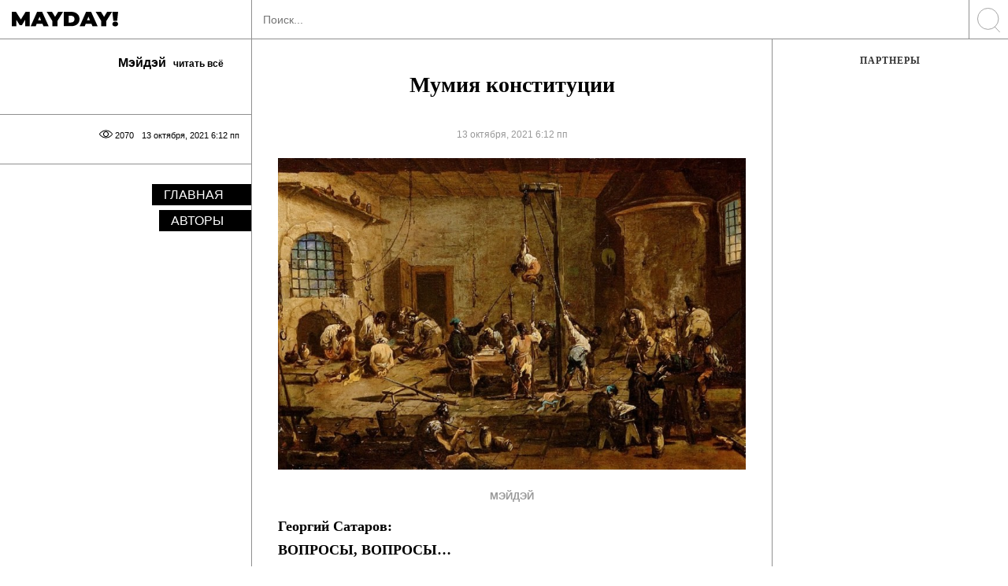

--- FILE ---
content_type: text/html; charset=utf-8
request_url: https://www.google.com/recaptcha/api2/aframe
body_size: 267
content:
<!DOCTYPE HTML><html><head><meta http-equiv="content-type" content="text/html; charset=UTF-8"></head><body><script nonce="eSs2tT3Pq9F4yLOD4w--dQ">/** Anti-fraud and anti-abuse applications only. See google.com/recaptcha */ try{var clients={'sodar':'https://pagead2.googlesyndication.com/pagead/sodar?'};window.addEventListener("message",function(a){try{if(a.source===window.parent){var b=JSON.parse(a.data);var c=clients[b['id']];if(c){var d=document.createElement('img');d.src=c+b['params']+'&rc='+(localStorage.getItem("rc::a")?sessionStorage.getItem("rc::b"):"");window.document.body.appendChild(d);sessionStorage.setItem("rc::e",parseInt(sessionStorage.getItem("rc::e")||0)+1);localStorage.setItem("rc::h",'1768968542775');}}}catch(b){}});window.parent.postMessage("_grecaptcha_ready", "*");}catch(b){}</script></body></html>

--- FILE ---
content_type: application/javascript
request_url: https://mayday.rocks/wp-content/themes/MayDay/js/viewportSize-min.js?ver=6.6.4
body_size: 472
content:
/*! viewportSize | Author: Tyson Matanich, 2013 | License: MIT */
(function(n){n.viewportSize={},n.viewportSize.getHeight=function(){return t("Height")},n.viewportSize.getWidth=function(){return t("Width")};var t=function(t){var f,o=t.toLowerCase(),e=n.document,i=e.documentElement,r,u;return n["inner"+t]===undefined?f=i["client"+t]:n["inner"+t]!=i["client"+t]?(r=e.createElement("body"),r.id="vpw-test-b",r.style.cssText="overflow:scroll",u=e.createElement("div"),u.id="vpw-test-d",u.style.cssText="position:absolute;top:-1000px",u.innerHTML="<style>@media("+o+":"+i["client"+t]+"px){body#vpw-test-b div#vpw-test-d{"+o+":7px!important}}<\/style>",r.appendChild(u),i.insertBefore(r,e.head),f=u["offset"+t]==7?i["client"+t]:n["inner"+t],i.removeChild(r)):f=n["inner"+t],f}})(this);